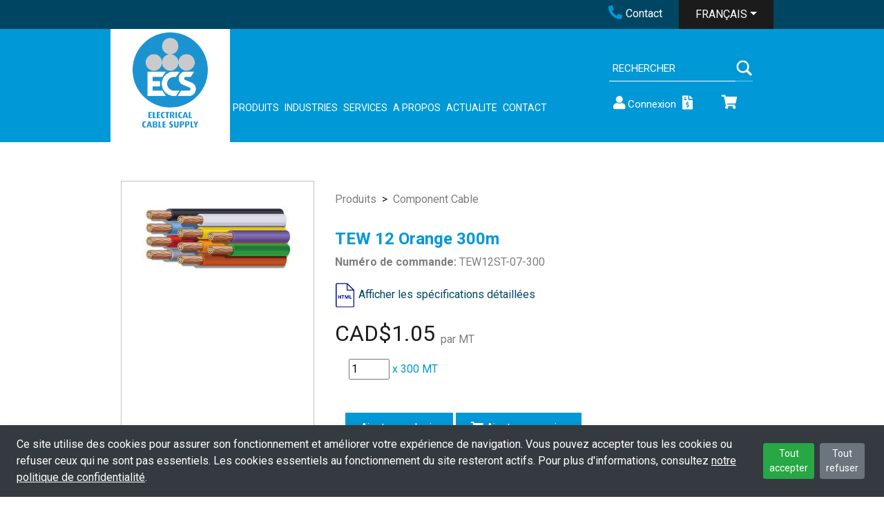

--- FILE ---
content_type: text/html; charset=utf-8
request_url: https://www.ecswire.com/fr-CA/Products/ComponentCable/TEW12ST-07-300
body_size: 13568
content:
<!DOCTYPE html>
<html lang="fr-CA">
<head>
    <meta name="viewport" content="width=device-width, initial-scale=1.0, maximum-scale=1.0, user-scalable=0" />
    <title>Electrical Component Cable: sew, sis, svt: Hook up wire, Machine wire, Panel wire, MTW, Appliance wire, fil &#xC3;&#xA0; brancher, fil de machine, Fil d&#x27;appareil |ECS Electrical Cable Supply TEW12ST-07-300</title>
    <script src="/lib/jquery/jquery.min.js?v=9_aliU8dGd2tb6OSsuzixeV4y_faTqgFtohetphbbj0" type="text/javascript"></script>

    <link rel="alternate" href="https://www.ecswire.com/products/componentcable/tew12st-07-300" hreflang="en-us" />
    <link rel="alternate" href="https://www.ecswire.com/fr-ca/products/componentcable/tew12st-07-300" hreflang="fr-ca" />
    <link rel="alternate" href="https://www.ecswire.com/products/componentcable/tew12st-07-300" hreflang="x-default" />
    <meta name="description" content='Canada electrical wholesale supplier of electrical component cable. Electrical products such as sew, sis, svt and more. Ask us for more details on wholesale orders.' />
    <meta name="keywords" content='sew, sis, svt' />
    <link href="https://cdnjs.cloudflare.com/ajax/libs/font-awesome/5.12.1/css/all.css" rel='stylesheet' type='text/css' />
    <link href="https://fonts.googleapis.com/css?family=Source&#x2B;Sans&#x2B;Pro:400,300,200,600,700,400italic" rel='stylesheet' type='text/css' />
    <link href="https://fonts.googleapis.com/css?family=Roboto:400,300,700,100|Open&#x2B;Sans:400,300,700" rel='stylesheet' type='text/css' />
    <link rel="stylesheet" href="https://cdn.jsdelivr.net/npm/bootstrap-icons@1.3.0/font/bootstrap-icons.css" />
    <link rel="icon" type="image/x-icon" href="/images/favicon.ico">
        <!-- Google Tag Manager -->
        <script>
            (function (w, d, s, l, i) {
                w[l] = w[l] || []; w[l].push({
                    'gtm.start':
                        new Date().getTime(), event: 'gtm.js'
                }); var f = d.getElementsByTagName(s)[0],
                    j = d.createElement(s), dl = l != 'dataLayer' ? '&l=' + l : ''; j.async = true; j.src =
                        'https://www.googletagmanager.com/gtm.js?id=' + i + dl; f.parentNode.insertBefore(j, f);
            })(window, document, 'script', 'dataLayer', 'GTM-KF7VLPD');
        </script>
        <!-- End Google Tag Manager -->
    <link href="/css/fonts.css?v=cGfUnPm09Q-bRbfV6aL5TPYeuv8c_U1lLkcXR-DHY9E" rel="stylesheet" type="text/css" />
<link href="/css/footer.css?v=VH3UFCAXHwPutqIEGUajqHzt6u4BvOIXegRC0RBFcPs" rel="stylesheet" type="text/css" />
<link href="/css/global.css?v=pNHoe5-rkZQ9ViDucgplWxNHTFUSbu98G7SKQvgBKWM" rel="stylesheet" type="text/css" />
<link href="/css/home.css?v=kVMgoCYBtjBymG2j9YhDU_K6EaqSJI_OfZB5xFKgG_E" rel="stylesheet" type="text/css" />
<link href="/css/navigation.css?v=LtsiMdeWnYst1yoGQZUYxPOliB8EzPb1qWFDagyO09k" rel="stylesheet" type="text/css" />
<link href="/css/products.css?v=cCl-fWHlgsDoQYWkUBS_uOIoudkzqwZJHxUKR067eu8" rel="stylesheet" type="text/css" />
<link href="/css/scrollableTable.css?v=6gFP0Do1Jkb2S31KQncufRTgV0UdNoXfch74SO-Kef0" rel="stylesheet" type="text/css" />
<link href="/css/stickyTable.css?v=0yeR3Quc1ZpX9uczdhKBSI6JnVJzeZr8pFVNm5Jc-Kw" rel="stylesheet" type="text/css" />
<link href="/css/style_carousel_multi.css?v=g8tV9xwn_R8vP-wRKbxkufufKj6S7zxKAGamm2GSgPo" rel="stylesheet" type="text/css" />
<link href="/css/Pages/accounts.css?v=y61-CcBRkVYhj0ivt1HxhjCapoLNTACE_cUtYZ8S0FM" rel="stylesheet" type="text/css" />
<link href="/css/Pages/quotes.css?v=AlVT7nt1AUp4uyo0ui-06BbXm1q-hzelLUr47NeBnBM" rel="stylesheet" type="text/css" />
<link href="/css/Pages/services.css?v=lfMUXiAoSrpFkEcF2GucJSj7I68b1bTMeohBMzG4aZs" rel="stylesheet" type="text/css" />
<link href="/css/Pages/shippingbilling.css?v=9tKDwx6mnLWMIoFRAVJ9j6Wrb5Bunbk70CL4QlBrP8M" rel="stylesheet" type="text/css" />
<link href="/css/Styles/Master/bootstrap-grid.css?v=ezlzqfTqJZTjEDR18neKc2tUTZtWoz3oQ_ouWY9WmO8" rel="stylesheet" type="text/css" />
<link href="/css/Styles/Master/bootstrap-reboot.css?v=cZWhU8ntBevnbhNEh3hunnIoi6dE1eUwX41sB6-bHmo" rel="stylesheet" type="text/css" />
<link href="/css/Styles/Master/bootstrap.css?v=eEx7gvq-uEM0o4kUBiy_-Mxl6rHH9NQ9UzRBWHe9mXg" rel="stylesheet" type="text/css" />
<link href="/css/Styles/Master/ECS_style.css?v=_9GYPh29KNkPCq3iCB1FYQzV1Yz4xE_JfxoNNwwOfl8" rel="stylesheet" type="text/css" />
<link href="/css/Styles/Master/jquery-ui.css?v=3Qb-9rcgEQpHtYtg_GSOnRkn5HXxv3FyxwnlGphSEv0" rel="stylesheet" type="text/css" />
<link href="/css/Styles/Master/style_carousel_multi.css?v=qEbOjqlHJSftqfQ3rbtXd46yti166aAHHZyE92nShGI" rel="stylesheet" type="text/css" />

    
</head>
<body>
        <!-- Google Tag Manager (noscript) -->
        <noscript>
            <iframe src="https://www.googletagmanager.com/ns.html?id=GTM-KF7VLPD"
                    height="0" width="0" style="display:none;visibility:hidden"></iframe>
        </noscript>
        <!-- End Google Tag Manager (noscript) -->
    <script type="text/javascript">
        // Get default image for products
        function brokenProductImage(image) {
            image.onerror = '';
            image.src = '/assets/media/ECSWire_Pages/No_image.png';
            return true;
        }

        // Handle visual ddl required indicator
        $(document).ready(function () {
            $('select.required').on('change', function () {
            styleRequiredDDL(this);
        });

        $('select.required').each(function (i, ddl) {
            styleRequiredDDL(ddl);
        });
    });
    function styleRequiredDDL(ddl) {
        var idx = ddl.selectedIndex;

        if (idx === 0) {
            $(ddl).addClass("stillneeded")
        }
        else {
            $(ddl).removeClass("stillneeded")
        }
    }
    </script>
    <div id="mm-0" class="mm-page mm-slideout">
        <div class="header-container fixed-top">
            <div class="container-fluid col-xl-9 col-md-12 col-sm-12">
                <div class="row gnb_bg justify-content-end">
                    <div class="d-inline p-2 text-white pl-4 pr-4"><a href="/fr-ca/contact" class="text-white"><i class="fas fa-phone-alt"></i>Contact</a></div>
                    <div class="d-inline text-white dropdown">
                        <div class="btn-group">
                            <button class="btn dropdown-toggle text-Blue pl-4 pr-4" type="button" id="dropdownMenuButton" data-toggle="dropdown" aria-haspopup="true" aria-expanded="false">FRAN&#xC7;AIS</button>
                            <div class="dropdown-menu dropdown-menu-right" aria-labelledby="dropdownMenuButton">
                                    <a class="dropdown-item" href="/products/componentcable/tew12st-07-300">English</a>
                                    <a class="dropdown-item" href="/fr-ca/products/componentcable/tew12st-07-300">Fran&#xE7;ais</a>
                            </div>
                        </div>
                    </div>
                </div>
            </div>
        </div>
        <nav id="menu" class="d-xl-none">
            <ul>
                    <li><a href="/fr-ca/products">PRODUITS</a></li>
                    <li><a href="/fr-ca/industries">INDUSTRIES</a></li>
                    <li><a href="/fr-ca/services">SERVICES</a></li>
                    <li><a href="/fr-ca/about">A PROPOS</a></li>
                    <li><a href="/fr-ca/newspage">ACTUALITE</a></li>
                    <li><a href="/fr-ca/contact">CONTACT</a></li>
            </ul>
        </nav>

        <div class="d-xl-none container-fluid mobile-topH0">
            <div class="row justify-content-end mobile-iconWrap">
                <div class="text-right mm-userName">
                        <a class="text-white" href="/fr-ca/login?returnUrl=~/fr-ca/products/componentcable/tew12st-07-300">
                            <i class="fa fa-user text-white userName pr-3">
                            </i>Connexion
                        </a>
                </div>
                <div class="d-flex justify-content-end">
                        <a href="/fr-ca/quote"><i class="fas fa-file-invoice-dollar text-white"></i></a>
                        <div id="mobileQuoteCount">
                        </div>
                </div>
                <div class="d-flex justify-content-end">
                        <a href="/fr-ca/checkout"><i class="fas fa-shopping-cart text-white"></i></a>
                        <div id="mobileCartCount">
                        </div>
                </div>
                <div class="d-xl-none d-flex justify-content-end">
                    <a href="javascript:void(0);" class="search-toggle" onclick="jQuery('.mobile-search').slideToggle(); jQuery('.search-icon').toggle();"><i class="fas fa-search text-white search-icon"></i><i style="display:none;" class="far fa-times-circle text-white search-icon"></i></a>
                </div>
            </div>
            <div class="mobile-search px-2 justify-content-end" style="display:none;">
<form action="/fr-CA/Search/Index" class="d-flex top_search form-inline justify-content-end w-100" method="get">                    <input class="form-control mr-4" name="searchText" type="text" placeholder="RECHERCHER" aria-label="Search">
                    <input type="submit">
</form>           </div>
        </div>
        <div class="container d-xl-none mobile-menu-icons">
            <div class="header">
                <div class="menu-icon d-xl-none">
                    <a href="#menu"></a>
                </div>
            </div>
        </div>

        <div class="row m-0 sticky-top sticky-header">
            <div class="col d-none d-lg-block d-xl-block bg-Blue"></div>
            <div class="col col-xl-9 col-md-12 col-sm-12 bg-Blue p-0">
                <nav class="navbar navbar-expand-xl navbar-dark bg-Blue p-0">
                    <div class="justify-content-center bg-white text-center logoBg col-4 p-0">
                        <div class="desktop-logo">
                            <p><a class="navbar-brand mr-0" href="/fr-ca" title="ECS Electrical Cable Supply Ltd"><img alt="" height="138" src="/getmedia/e3e72074-d7fa-4e0f-9ee0-eef6bb4b8134/ECS-Logo.png" class="fr-fic fr-dii"></a></p>
                        </div>
                        <div class="mobile-logo">
                            <p><a class="navbar-brand mr-0" href="/fr-ca" title="ECS Electrical Cable Supply Ltd"><img alt="" height="85" src="/getmedia/e3e72074-d7fa-4e0f-9ee0-eef6bb4b8134/ECS-Logo.png" class="fr-fic fr-dii"></a></p>
                        </div>
                    </div>
                <div class="megaMenu-navbar d-none d-xl-block">
                            <div class="menuDiv megaMenu-dropdown">
                                <a href="/fr-ca/products" title="PRODUITS" class="btn text-white menuItem">PRODUITS</a>
                                <div class="megaMenu-dropdown-content">
                                    <div class="row">
                                        <div class="col megaMenu_subCategory">
                                            <h5 class="text-center">Magasinez par cat&#xE9;gorie</h5>
                                            <div class="row">
                                                <ul class="col pl-4 list-unstyled">
                                                            <li><a href="/fr-ca/products/accessoriesandconnectors">Accessoires et Connecteurs</a></li>
                                                            <li><a href="/fr-ca/products/componentcable">C&#xE2;bles Composant</a></li>
                                                            <li><a href="/fr-ca/products/powercables">C&#xE2;bles d&#x27;Alimentation</a></li>
                                                            <li><a href="/fr-ca/products/servicecables">C&#xE2;bles de Service</a></li>
                                                            <li><a href="/fr-ca/products/marinecables">C&#xE2;bles Marins</a></li>
                                                            <li><a href="/fr-ca/products/buildingwire">C&#xE2;bles pour Construction</a></li>
                                                            <li><a href="/fr-ca/products/oilrigcables">C&#xE2;bles pour Plates-Formes P&#xE9;troli&#xE8;res</a></li>
                                                            <li><a href="/fr-ca/products/portablecords">Cordons Portables</a></li>
                                                            <li><a href="/fr-ca/products/electronic">&#xC9;lectronique</a></li>
                                                </ul>
                                                <ul class="col pl-4 list-unstyled">
                                                            <li><a href="/fr-ca/products/instrumentation">Instrumentation</a></li>
                                                            <li><a href="/fr-ca/products/cordsets">Jeux de C&#xE2;bles</a></li>
                                                            <li><a href="/fr-ca/products/controltraysignalcables">Plateaux de Contr&#xF4;le et C&#xE2;bles de Signalisation</a></li>
                                                            <li><a href="/fr-ca/products/solar">Solaire</a></li>
                                                            <li><a href="/fr-ca/products/specialty">Sp&#xE9;cialit&#xE9;</a></li>
                                                            <li><a href="/fr-ca/products/teck">Teck</a></li>
                                                            <li><a href="/fr-ca/products/transit-autowire">Transit/Auto-C&#xE2;bles</a></li>
                                                            <li><a href="/fr-ca/products/voice-data">Voix/Donn&#xE9;es</a></li>
                                                </ul>
                                            </div>
                                        </div>
                                        <div class="col megaMenu_subCategory">
                                            <h5 class="text-center">Magasinez par march&#xE9;</h5>
                                            <div class="row">
                                                <ul class="col pl-4 list-unstyled">
                                                        <li><a href="/fr-ca/markets/agriculture">Agriculture</a></li>
                                                        <li><a href="/fr-ca/markets/commercial">Commercial</a></li>
                                                        <li><a href="/fr-ca/markets/industrial">Industriel</a></li>
                                                        <li><a href="/fr-ca/markets/marine">Marine</a></li>
                                                        <li><a href="/fr-ca/markets/oem">OEM/Automation</a></li>
                                                </ul>
                                                <ul class="col pl-4 list-unstyled">
                                                        <li><a href="/fr-ca/markets/renewable">Renewable Energy</a></li>
                                                        <li><a href="/fr-ca/markets/residential">R&#xE9;sidentiel</a></li>
                                                        <li><a href="/fr-ca/markets/utility">Services Publics</a></li>
                                                        <li><a href="/fr-ca/markets/transit">Transit</a></li>
                                                        <li><a href="/fr-ca/markets/voice">Voice &amp; Data Communications</a></li>
                                                </ul>
                                            </div>
                                        </div>
                                    </div>
                                </div>
                            </div>
                                <div class="menuDiv megaMenu-dropdown">
                                    <a href="/fr-ca/industries" title="INDUSTRIES" class="btn text-white menuItem">INDUSTRIES</a>
                                    <div class="menu-dropdown-content">
                                        <div class="row">
                                            <div class="col megaMenu_subCategory">
                                                <div class="row">
                                                    <ul class="col list-unstyled">
                                                            <li><a href="/fr-ca/industries/agricultural">Agriculture</a></li>
                                                            <li><a href="/fr-ca/industries/commercial">Commercial</a></li>
                                                            <li><a href="/fr-ca/industries/voicedatacommunications">Communications Vocales et Donn&#xE9;es</a></li>
                                                            <li><a href="/fr-ca/industries/renewableenergy">&#xC9;nergies Renouvelables</a></li>
                                                            <li><a href="/fr-ca/industries/buildingresidential">Immeubles et R&#xE9;sidences</a></li>
                                                            <li><a href="/fr-ca/industries/industrial">Industriel</a></li>
                                                            <li><a href="/fr-ca/industries/marineshipyardsshipbuilding">Marine</a></li>
                                                            <li><a href="/fr-ca/industries/oemautomation">OEM / Automatisation</a></li>
                                                            <li><a href="/fr-ca/industries/utility">Services Publics</a></li>
                                                            <li><a href="/fr-ca/industries/transittrafficrailway">Transit et Transport</a></li>
                                                    </ul>
                                                </div>
                                            </div>
                                        </div>
                                    </div>
                                </div>
                                <div class="menuDiv">
                                    <a class="btn text-white menuItem" href="/fr-ca/services" title="SERVICES" target="_self">
                                        SERVICES
                                    </a>
                                </div>
                                <div class="menuDiv megaMenu-dropdown">
                                    <a href="/fr-ca/about" title="A PROPOS" class="btn text-white menuItem">A PROPOS</a>
                                    <div class="menu-dropdown-content">
                                        <div class="row">
                                            <div class="col megaMenu_subCategory">
                                                <div class="row">
                                                    <ul class="col list-unstyled">
                                                            <li><a href="/fr-ca/careers">Carri&#xE8;res</a></li>
                                                    </ul>
                                                </div>
                                            </div>
                                        </div>
                                    </div>
                                </div>
                                <div class="menuDiv">
                                    <a class="btn text-white menuItem" href="/fr-ca/newspage" title="ACTUALITE" target="_self">
                                        ACTUALITE
                                    </a>
                                </div>
                                <div class="menuDiv megaMenu-dropdown">
                                    <a href="/fr-ca/contact" title="CONTACT" class="btn text-white menuItem">CONTACT</a>
                                    <div class="menu-dropdown-content">
                                        <div class="row">
                                            <div class="col megaMenu_subCategory">
                                                <div class="row">
                                                    <ul class="col list-unstyled">
                                                            <li><a href="/fr-ca/branchlocations/calgary">Calgary</a></li>
                                                            <li><a href="/fr-ca/branchlocations/edmonton">Edmonton</a></li>
                                                            <li><a href="/fr-ca/branchlocations/halifax">Dartmouth/Halifax</a></li>
                                                            <li><a href="/fr-ca/branchlocations/hamilton">Hamilton</a></li>
                                                            <li><a href="/fr-ca/branchlocations/montreal">Montreal</a></li>
                                                            <li><a href="/fr-ca/branchlocations/toronto">Mississauga/Toronto</a></li>
                                                            <li><a href="/fr-ca/branchlocations/vancouver">Richmond/Vancouver</a></li>
                                                            <li><a href="/fr-ca/branchlocations/victoria">Victoria</a></li>
                                                            <li><a href="/fr-ca/branchlocations/winnipeg">Winnipeg</a></li>
                                                    </ul>
                                                </div>
                                            </div>
                                        </div>
                                    </div>
                                </div>
                </div>
                    <div class="mr-3 d-none d-xl-block ml-auto">
<form action="/fr-CA/Search/Index" class="d-flex top_search form-inline" method="get">                            <input class="form-control mr-4" name="searchText" type="text" placeholder="RECHERCHER" aria-label="Search"><input type="submit">
</form>                     <div class="d-flex justify-content-end megaMenu-icons">
                            <a href="/fr-ca/login?returnurl=~%2ffr-ca%2fproducts%2fcomponentcable%2ftew12st-07-300">
                                <i class="fa fa-user text-white userName">
                                </i>Connexion
                            </a>
                            <a href="/fr-ca/quote"><i class="fas fa-file-invoice-dollar"></i></a>
                            <div id="quoteCount">
                            </div>
                            <div class="dropdown shoppingCart">
                                <button class="btn btn-secondary bg-transparent border-0" type="button" id="shoppingcartDropdown" data-toggle="dropdown" aria-haspopup="true" aria-expanded="false">
                                    <i class="fas fa-shopping-cart"></i>
                                </button>
                                <div class="dropdown-menu dropdown-menu-right rounded-0 border-0 shoppingCart_Contents" aria-labelledby="shoppingcartDropdown">
                                    <div id="cartSummary">
                                    </div>
                                    <div class="text-right pt-0 pl-3 pr-3 pb-3">
                                        <hr class="bb_Gray">
                                        <div class="text-Blue text-right PriceText font-weight-bold">Total <span class="font-italic font-weight-normal">CAD$0.00</span></div>
                                    </div>
                                    <div class="row no-gutters py-2 d-flex justify-content-between">
                                        <input type="button" onclick="location.href='/fr-ca/checkout'" class="btn pl-4 pr-4 bg-DarkBlue text-white rounded-0 mr-3" value="Aller &#xE0; la page de paiement" />
                                    </div>
                                </div>
                            </div>
                            <div id="cartCount">
                            </div>
                        <script>
                                function formatCurrency(amt) {
                                    return "CAD" + amt.toLocaleString("en-CA", {
                                        style: "currency",
                                        currency: "CAD",
                                        currencyDisplay: "narrowSymbol"
                                    });
                                }
                                function UpdateCartSummary() {
								var url = '/fr-ca/menu/updatecartsummary';
								$.post(url,
									function (data) {
										var summary = $('.shoppingCart #cartSummary');

								        summary.empty();
								        for (var i = 0; i < data.jCartItems.length; i++) {

									        var product = data.jCartItems[i];
                                            if (product.imageUrl == null || product.imageUrl.length == 0)
                                            {
                                                // Get default product image.
                                                var image = { source: "", onerror: "" }
                                                brokenProductImage(image);
                                                product.imageUrl = image.src;
                                            }
                                            var calculatedPrice = formatCurrency(product.calculatedPrice);
									        summary.append(`<div><div class="row no-gutters">
														        <div class="col-xl-5 text-center"><img src="${product.imageUrl}" alt="${product.partNumber}"></div>
                                                                <div class="col-xl-7">
                                                                    <div class="text-DarkBlue font-weight-bold pt-2">${product.shortWebDescription}</div>
                                                                    <div class="partNumber"><span>Num&#xE9;ro de commande:</span> ${product.partNumber}</div>
                                                                </div>
													        </div>
													        <div class="row no-gutters pt-4 pl-3 pr-3 justify-content-end">
														        <div class="col-xl-7">
															        <span class="text-lightGray">${product.quantity} article(s)</span>
															        <span class="float-right text-darkCharcoal">${calculatedPrice}</span>
														        </div>
													        </div></div>`);
								        }

								        // Update total
								        $('.shoppingCart .PriceText span').text(formatCurrency(data.subTotal));
								        // Update count
								        if (data.jCartItems.length === 0) {
									        $('#cartCount').text('');
									        $('#cartCount').hide();

									        $('#mobileCartCount').text('');
									        $('#mobileCartCount').hide();
								        }
								        else {
									        $('#cartCount').text(data.jCartItems.length);
									        $('#cartCount').show();

									        $('#mobileCartCount').text(data.jCartItems.length);
									        $('#mobileCartCount').show();
								        }
									}
								);
							}

							function UpdateQuoteCount() {
								var url = '/fr-ca/menu/updatequotecount';
								$.post(url,
									function (count) {
										// Update count
										if (count === 0) {
											$('#quoteCount').text('');
											$('#quoteCount').hide();

											$('#mobileQuoteCount').text('');
											$('#mobileQuoteCount').hide();
										}
										else {
											$('#quoteCount').text(count);
											$('#quoteCount').show();

											$('#mobileQuoteCount').text(count);
											$('#mobileQuoteCount').show();
										}
									}
								);
							}
                        </script>
                    </div>
                    </div>
                </nav>
            </div>
            <div class="col d-none d-lg-block d-xl-block bg-Blue"></div>
        </div>

        <main class="container-fluid">
            

<div class="row justify-content-center mt-2">
	<div class="col-xl-9 col-lg-12  col-sm-12 text-center pt-5 pb-3">
		<div class="row justify-content-between product">
			<div class="col-lg-4 col-md-12">
				<div class="col border-gray h-100 py-3 ProductImgBox">
						<img src="/assets/media/ECSWire_Products/CCDec3_7.png" alt="TEW12ST-07-300" onerror="brokenProductImage(this);">
				</div>
			</div>
			<div class="col-lg-8 col-md-12 productDetail" data-ref="TEW12ST-07-300">
				<nav aria-label="breadcrumb">
					<ol class="breadcrumb p-0">
						<li class="breadcrumb-item"><a href="/products">Produits</a></li>
						<li class="breadcrumb-item"><a href="/fr-ca/products/componentcable">Component Cable</a></li>
					</ol>
				</nav>
                <div class="text-left">
                    <section>
                        <h2 class="font-weight-normal">TEW 12  Orange 300m</h2>
                        <div class="partNumber"><span>Num&#xE9;ro de commande:</span> TEW12ST-07-300</div>
                    </section>
                        <section class="productSheetSection">
                                <img class="specSheetIcon" src="/img/html-word-icon.svg" alt="html" />
                            <a href="https://www.ecswire.com/mmspecs/Specsheets/ECS/Component%20Wire/TEW%20Bare.htm" target="_blank">Afficher les sp&#xE9;cifications d&#xE9;taill&#xE9;es</a>
                        </section>
                            <section class="d-flex">
                                <h2 class="text-darkCharcoal">CAD$1.05</h2>
                                <p class="text-lightGray pl-2 pt-3">par MT</p>
                            </section>
                    <form class="col-xl-6 col-sm-12 p-0">
                        <div class="form-group">
                            <label for="quantity_a681fc3d-fe7d-4d89-ab1f-6176964891dd"></label><span class="px-2"></span>
                            <input type="number" class="product-quantity" id="quantity_a681fc3d-fe7d-4d89-ab1f-6176964891dd" name="quantity" value="1" min="1" style="width: 20%;"> <text>x</text> 300 MT
                        </div>
                    </form>
                    <div class="row w-100 m-0 mt-5">
                        <div class="col-lg-8 col-sm-8 ">
                                <button id="add-quote" class="btn btn-primary font-weight-normal">Ajouter au devis</button>
                                    <button id="add-cart" class="btn btn-primary font-weight-normal"><i class="fas fa-shopping-cart"></i> Ajouter au panier</button>
                        </div>
                    </div>
                </div>
			</div>
		</div>
		<nav class="mt-5">
			<div class="nav nav-tabs" id="nav-tab" role="tablist">
				<a class="nav-item nav-link active" id="nav-home-tab" data-toggle="tab" href="#nav-home" role="tab" aria-controls="nav-home" aria-selected="true">Description</a>
			</div>
		</nav>
		<div class="tab-content" id="nav-tabContent">
			<div class="tab-pane p-2 fade show active text-left text-lightGray" id="nav-home" role="tabpanel" aria-labelledby="nav-home-tab">
				<p>Type de Cable: <strong>TEW</strong></p><ul><li><strong>12 AWG</strong></li><li><strong>1</strong> Conducteur(s)</li><li>Cablage de Conducteurs: <strong>Stranded</strong></li><li>Blindage: <strong>Unarmoured</strong></li><li>Protection: <strong>Unshielded</strong></li><li>Tableaux de Couleurs des Conducteurs: <strong>Single Conductor</strong></li><li>Couleur de la Gaine: <strong>Orange</strong></li><li>Type de Rayure(s): <strong>None</strong></li><li>Couleur de Rayure(s): <strong>Black</strong></li></ul>                
			</div>
		</div>
	</div>
</div>
<script>
	function validateQuantity() {
		var isValid = true;

		// Remove previous tooltips
		$('.product .tooltip').remove();

		var product = $('.product');
		var qty = product.find('.product-quantity');

		if (isDecimal(qty.val())) {
			isValid = false;

			// Create tooltip to display incorrect amount
			qty.append(`<span class="tooltip" title=""></span>`);

			var tooltip = qty.children('.tooltip');

			tooltip.tooltip({
				content: "Veuillez saisir une quantit&#xE9; en chiffres entiers et sup&#xE9;rieure &#xE0; z&#xE9;ro.",
				open: function (e) {
					setTimeout(function () {
						$(e.target).tooltip('close');
					}, 4000);
				},
				position: {
					of: '#' + qty.attr("id"),
					my: 'center',
					at: 'top-25'
				}
			});
			tooltip.tooltip("open");

			return false; // break
		}

		return isValid;
	}

	function isDecimal(n) {
		if (n <= 0) return true;
		return (n - Math.floor(n)) !== 0;
	}

	$(document).ready(function () {
		// Handle add to quote click
		$('.product #add-quote').on('click', function () {
			var product = $(this).closest(".productDetail");
			var partNumber = product.attr('data-ref');
			var quantity = product.find(".product-quantity").val();

			if (validateQuantity()) {
				var url = '/fr-ca/quote/addproducttoquote';
				$.post(url,
					{
						partNumber: partNumber,
						quantity: quantity
					},
					function (data) {
						if (data) {
							toastr.success("Produit ajout&#xE9; au devis");
							UpdateQuoteCount();
						}
						else {
							toastr.error("&#xC9;chec d&#x27;ajout du produit au devis");
						}
					}
				);
			}
		});

		// Handle add to cart click
		$('.product #add-cart').on('click', function () {
			var cartBtn = $(this);
			var product = cartBtn.closest(".productDetail");
			var partNumber = product.attr('data-ref');
			var quantity = product.find(".product-quantity");

			if (validateQuantity()) {
				var url = '/fr-ca/jsondata/addproducttocart';
				$.post(url,
					{
						partNumber: partNumber,
						quantity: quantity.val()
					},
					function (data) {
						if (data.isQuantityAvailable) {
							toastr.success("Ajout&#xE9; au panier");
							UpdateCartSummary();
						}
						else {
							var tooltipMsg = ""
							// Display tooltip error
							if (data.maxQuantityOrderable > 0) {
								// Show maximum orderable qty and set the qty to that
								quantity.val(data.maxQuantityOrderable);
								tooltipMsg = "Le maximum disponible pour &#xEA;tre command&#xE9; est de" + ` ${data.maxQuantityOrderable} x ${data.standardLength}${data.quantityUnitOfMeasure}`;
							}
							else {
								tooltipMsg = "Aucun article n&#x27;est actuellement disponible &#xE0; l&#x27;achat.";
								
								// Disable 'Add to Cart' button
								cartBtn.prop('disabled', true);
							}

							// Create tooltip to display incorrect amount
							quantity.append(`<span class="tooltip" title=""></span>`);

							var tooltip = quantity.children('.tooltip');

							tooltip.tooltip({
								content: tooltipMsg,
								open: function (e) {
									setTimeout(function () {
										$(e.target).tooltip('close');
									}, 4000);
								},
								position: {
									of: '#' + quantity.attr("id"),
									my: 'center',
									at: 'top-25'
								}
							});
							tooltip.tooltip("open");
						}
					}
				);
			}
		});
	});
</script>
                <script>
        (function () {
            function getConsentHeight() {
                var consentBanner = document.querySelector(".consent");
                if (!consentBanner) { return 0; }
                var computed = window.getComputedStyle(consentBanner);
                if (computed.display === "none" || computed.visibility === "hidden" || computed.opacity === "0") { return 0; }
                var rect = consentBanner.getBoundingClientRect();
                if (rect.height <= 0 || rect.width <= 0) { return 0; }
                return Math.ceil(rect.height);
            }
            function adjustFooterPadding() {
                var consentHeight = getConsentHeight();
                var footerElements = document.querySelectorAll(".footer-area");

                for (var i = 0; i < footerElements.length; i++) {
                    var footerElement = footerElements[i];

                    var basePaddingAttr = footerElement.getAttribute("data-base-pad");
                    if (basePaddingAttr === null) {
                        var basePaddingCss = window.getComputedStyle(footerElement).paddingBottom || "0px";
                        footerElement.setAttribute("data-base-pad", String(parseFloat(basePaddingCss) || 0));
                        basePaddingAttr = footerElement.getAttribute("data-base-pad");
                    }
                    var basePaddingPx = parseFloat(basePaddingAttr) || 0;
                    footerElement.style.setProperty("padding-bottom", (basePaddingPx + consentHeight) + "px", "important");
                }
            }
            window.addEventListener("load", adjustFooterPadding);
            window.addEventListener("resize", adjustFooterPadding);
        })();
    </script>
    <div class="consent fixed-bottom bg-dark text-white p-3 shadow">
        <div class="d-flex flex-column flex-md-row justify-content-between align-items-center gap-3 px-2">
            <div class="flex-grow-1">
                <p><span data-olk-copy-source="MessageBody"><em>Ce site utilise des cookies pour assurer son fonctionnement et améliorer votre expérience de navigation. Vous pouvez accepter tous les cookies ou refuser ceux qui ne sont pas essentiels. Les cookies essentiels au fonctionnement du site resteront actifs. Pour plus d'informations, consultez&nbsp;</em><em><span data-olk-copy-source="MessageBody"><em><a data-auth="NotApplicable" rel="noopener noreferrer" target="_blank" href="https://www.ecswire.com/getmedia/f7cd4e6d-0dd4-4f95-a989-bbd371dfcdde/ECS_Politique_de_confidentialite.pdf" data-linkindex="0" title="https://www.ecswire.com/getmedia/4e5873b1-c748-4490-848d-6bc95775a567/ECS_Privacy_Policy.pdf"><span data-olk-copy-source="MessageBody">notre politique de confidentialité</span></a>.</em></span></em></span></p>
            </div>
            <form method="post" action="/fr-ca/trackingconsent/respond" class="d-flex gap-2">
                <button type="submit" name="agreed" value="true" class="btn btn-success btn-sm ml-1 mr-1">
                    Tout accepter
                </button>
                <button type="submit" name="agreed" value="false" class="btn btn-secondary btn-sm ml-1 mr-1">
                    Tout refuser
                </button>
            </form>
        </div>
    </div>

            <div class="row bg-Blue footerMenu_border_bottom justify-content-center">
                <div class="col-lg-9 col-sm-12 text-white py-3">
                    <ul class="nav flex-column flex-sm-row text-center justify-content-center footerMenu">
                            <li class="nav-item">
                                <a href="/fr-ca/products" class="nav-link text-white">PRODUITS</a>
                            </li>
                            <li class="nav-item">
                                <a href="/fr-ca/industries" class="nav-link text-white">INDUSTRIES</a>
                            </li>
                            <li class="nav-item">
                                <a href="/fr-ca/services" class="nav-link text-white">SERVICES</a>
                            </li>
                            <li class="nav-item">
                                <a href="/fr-ca/about" class="nav-link text-white">A PROPOS</a>
                            </li>
                            <li class="nav-item">
                                <a href="/fr-ca/newspage" class="nav-link text-white">ACTUALITE</a>
                            </li>
                            <li class="nav-item">
                                <a href="/fr-ca/contact" class="nav-link text-white">CONTACT</a>
                            </li>
                    </ul>
                </div>
            </div>

            <div class="row bg-Blue py-5 justify-content-center">
                <div class="col-lg-12 col-md-12 col-sm-12 text-right footerLogos">
                    <div>
                        <div class="row justify-content-around">
                            <p><strong><a href="/fr-ca/careers">Rejoignez-nous ! Consultez les offres d'emploi sur notre page <span style="color: rgba(255, 255, 255, 1)">Carrières</span>.</a></strong></p><p><br></p><p><br></p><p><a href="https://www.ecsglobalwire.com/" target="_blank"><img alt="" class="ml-2 mr-2 fr-fic fr-dii" src="/getmedia/85ee2fe9-ed51-49a9-a791-007353ff4a29/GlobalWireCable.png"></a> <a href="https://www.electrofed.com/" target="_blank"><img alt="" class="ml-2 mr-2 fr-fic fr-dii" src="/getmedia/1a046aa3-1384-4519-966e-0e616a36b83b/EFC.png"></a> <a href="https://www2.deloitte.com/ca/en/pages/canadas-best-managed-companies/topics/best-managed.html" target="_blank"><img alt="" class="ml-2 mr-2 fr-fic fr-dii" src="/getmedia/50a32f22-949c-4e33-bac5-2a68d8e6cb71/BestManagedCompanies.png"></a> <a href="https://www.camsc.ca/" target="_blank"><img alt="" class="ml-2 mr-2 fr-fic fr-dii" src="/getmedia/b83d59e0-1d90-4e3c-86aa-40f60150ac11/CASMC.png"></a> <a href="https://www.iso.org/home.html" target="_blank"><img alt="" class="ml-2 mr-2 fr-fic fr-dii" src="/getmedia/c6848d18-b256-48d5-a221-9c318de67780/ISO.png"></a></p><p><br></p>
                        </div>
                    </div>
                </div>
            </div>
        </main>

        <div class="container-fluid bg-DarkBlue pt-4 pb-4 footer-area">
            <div class="row justify-content-center">
                <div class="col-lg-6 col-md-12 col-sm-12 d-none d-xl-block">
                    <div class="row">
                        <div class="d-block pl-3 footer_logo">
                            <a href="#"><img alt="" src="/getmedia/f25ddfcc-6271-4200-bbd4-6f254c298127/logo.png" /></a>
                        </div>
                        <div class="d-block">
                            <div class="footer-info">
                                <ul><li><a href="/getmedia/adc804fa-d092-4868-bedc-2639c3a6d0d2/ECS_Conditions_d-utilisation_du_site.pdf" target="_blank" rel="noopener noreferrer">Conditions d’utilisation</a></li><li><a href="/getmedia/9d36bba1-6002-4488-8504-7db6eff0c028/ECS_Conditions_de_vente_ECS.pdf" target="_blank" rel="noopener noreferrer">Conditions de service</a></li><li><a href="/getmedia/f7cd4e6d-0dd4-4f95-a989-bbd371dfcdde/ECS_Politique_de_confidentialite.pdf" target="_blank" rel="noopener noreferrer">Politique de confidentialité</a></li><li><a href="/fr-ca/creditapplication">Demande de Crédit</a></li></ul>
                            </div>
                            <div class="txt_copyright">&#xA9; 2026 Copyright ECS Electrical Cable Supply Ltd. Tous droits r&#xE9;serv&#xE9;s.</div>
                        </div>
                    </div>
                </div>
                <div class="col-lg-3 col-md-12 col-sm-12 text-right d-none d-xl-block pt-4"><a href="https://www.linkedin.com/company/ecs---electrical-cable-supply" style="color: inherit;" target="_blank"><i class="fab fa-linkedin-in p-1"></i></a></div>
            </div>
            <!-- Mobile Footer Begins -->
            <div class="row justify-content-center">
                <div class="col-sm-12 text-center d-lg-block d-xl-none">
                    <div class="footer-info">
                        <a href="#"><img alt="" class="py-2" src="/getmedia/f25ddfcc-6271-4200-bbd4-6f254c298127/logo.png" /></a>
                        <div class="flex-column flex-sm-row">
                            <div class="footer-info">
                                <ul><li><a href="/getmedia/adc804fa-d092-4868-bedc-2639c3a6d0d2/ECS_Conditions_d-utilisation_du_site.pdf" target="_blank" rel="noopener noreferrer">Conditions d’utilisation</a></li><li><a href="/getmedia/9d36bba1-6002-4488-8504-7db6eff0c028/ECS_Conditions_de_vente_ECS.pdf" target="_blank" rel="noopener noreferrer">Conditions de service</a></li><li><a href="/getmedia/f7cd4e6d-0dd4-4f95-a989-bbd371dfcdde/ECS_Politique_de_confidentialite.pdf" target="_blank" rel="noopener noreferrer">Politique de confidentialité</a></li><li><a href="/fr-ca/creditapplication">Demande de Crédit</a></li></ul>
                            </div>
                        </div>
                    </div>
                    <div class="txt_copyright">&#xA9; 2026 Copyright ECS Electrical Cable Supply Ltd. Tous droits r&#xE9;serv&#xE9;s.</div>
                    <div class="col-sm-12 text-right d-lg-block d-xl-none mobile_footer_heigh">
                        <a href="https://www.linkedin.com/company/ecs---electrical-cable-supply" style="color: inherit;" target="_blank"><i class="fab fa-linkedin-in p-1"></i></a>
                    </div>
                </div>
            </div>
            <!-- Mobile Footer Ends -->
        </div>
    </div>
    <!-- Scripts -->
    <script src="/js/layout/bootstrap.bundle.js?v=srIwGYgANrjaabGVuC3G7O0jv1Xh3Kt7dIc3_P0Ebf0" type="text/javascript"></script>
<script src="/js/layout/carousel_multi.js?v=xFPdGIVvhEFQqdn5BgsOeWfJ41d6W7bGSKKDDa-dLvg" type="text/javascript"></script>
<script src="/js/layout/scripts.js?v=fEJLhwbJawAkwh2LAEn6eSwPQmdoGWc1pi6KWvDvfCU" type="text/javascript"></script>

    <script src="/lib/jquery-ajax-unobtrusive/jquery.unobtrusive-ajax.js?v=v2nySZafnswY87um3ymbg7p9f766IQspC5oqaqZVX2c" type="text/javascript"></script>

    <script src="/js/jquery-ui-1.12.1.js?v=C61-OoAxJy904l6R1z9Qo-kPlybfMLOII7lPlW6oLGc" type="text/javascript"></script>


    
    <link href="//cdnjs.cloudflare.com/ajax/libs/toastr.js/latest/css/toastr.min.css" rel="stylesheet" />
    <script src="//cdnjs.cloudflare.com/ajax/libs/toastr.js/latest/js/toastr.min.js"></script>


    <script>
        // Handles mobile menu
        jQuery(document).ready(function ($) {
            $("#menu").mmenu({
                "offCanvas": {
                    "position": "left"
                },
                "navbar": {
                    "sticky": true
                },
                "navbars": [{
                    "position": "top"
                }]
            }, {
                "searchfield": {
                    "clear": false
                }
            });
        });
    </script>
</body>
</html>


--- FILE ---
content_type: text/css
request_url: https://www.ecswire.com/css/fonts.css?v=cGfUnPm09Q-bRbfV6aL5TPYeuv8c_U1lLkcXR-DHY9E
body_size: 187
content:

.greenHeading{
    color:#1dbba3;
}

.blueHeading{
    color:#0098d6;
}

.darkBlueHeading, .darkBlueHeading a{
    color:#132d48;
}

.roboto{
    font-family:'Roboto', sans-serif;
}

.robotoLite{
    font-family:'Roboto', sans-serif;
    font-weight:100;
}

.robotoMedium{
    font-family:'Roboto', sans-serif;
    font-weight:500;
}

.sourceSansPro{
    font-family: 'Source Sans Pro', sans-serif;
}

.sourceSansProSemiBold{
    font-family: 'Source Sans Pro', sans-serif;
    font-weight:600;
}

.sourceSansProLite{
    font-family: 'Source Sans Pro', sans-serif;
    font-weight:300;
}

.sourceSansProExtraLite{
    font-family: 'Source Sans Pro', sans-serif;
    font-weight:200;
}

.sourceSansProItalic{
    font-family: 'Source Sans Pro', sans-serif;
    font-weight:400;
    font-style:italic;
}

--- FILE ---
content_type: text/css
request_url: https://www.ecswire.com/css/Pages/accounts.css?v=y61-CcBRkVYhj0ivt1HxhjCapoLNTACE_cUtYZ8S0FM
body_size: 2432
content:
/* Login page styling */
.login-content{
    height:300px;
    margin:0 auto;
    margin-top:60px;
    width:770px;
    position:relative;
    margin-bottom:75px;
}
.leftSide{
    width:340px;
    border-right:1px solid;
    display:inline-block;
    margin-right:70px;
    margin-left:20px;
}
.rightSide{
    width:330px;
    position:relative;
    top:10px;
    display:inline-block;
}
.rightSide p:first-of-type{
    margin-bottom:10px;
}
.login-content h1{
    font-size:1.8em;
}
.loginButton{
    color: white;
    background-color: #0098d6;
    width: auto;
    min-width: 100px;
    margin-right:30px;
    padding: 10px 16px;
    border:none;
    font-size:16px;
}
.loginButton:hover{
    cursor:pointer;
}
.errorMessage{
    color:red;
}
.rightSide h1:last-of-type{
    margin-bottom:20px;
    line-height:30px;
}


/* Register page styling */
.registrationWrapper{
    width:100%;
    padding-bottom:50px;
}
.registrationContent{
    width:520px;
    margin:0 auto;
    margin-top:50px;
    position:relative;

}

.submitContainer{
    width:120px;
    margin:0 auto;
}

.registrationContent p:first-of-type{
    margin:0 auto;
    margin-bottom:20px;
    width:400px;
    text-align:center;
}
.registrationButton{
    margin: 0 auto;
    color: white;
    background-color: #0098d6;
    width: 120px;
    padding: 10px 16px;
    border:none;
    font-size:16px;
    top:40px;
    position:relative;
    display:block;
}
.registrationButton:hover{
    cursor:pointer;
}
.registrationErrorMessage{
    color:red;
}
.registrationContent .registrationField{
    margin-bottom:10px;
}

.registrationContent label{
   font-size:18px;
}

.leftRegistration input, .rightRegistration input{
   font-size:16px;
   margin-top:10px;

}

.dropdownboxes{
    font-size:16px;
    margin-top:10px;
    width:235px;
}

.existingCustomerWrapper{
    /*width:220px;*/
}

.existingCustomerWrapper label{
    font-size:16px;
}

.customerNumberTB{
    display:none;
}

/* edit page */
.editWrapper{
    width:100%;
    padding-bottom:100px;
}

.leftRegistration{
float:left;
}
.rightRegistration{
float:left;
margin-left:50px;
}
.registrationErrorMessage{
    margin-top:230px;
}
#ConfirmPassword-error{
    width:270px;
}
.editDropDownBox{
    width:234px;
    padding:8px;
    margin-top:9px;
}


/* Thank you page styling */
.thankyouContent{
    width:450px;
    margin:60px auto;
    height:346px;
}
.thankyouContent p:last-of-type{
    margin-top:20px;
}

/* Forgot Password styling */
.forgotPasswordContent{
    width:400px;
    margin:40px auto;
}
.forgotPasswordContent h1{
    font-size:2em;
}

/* PasswordResetSent page styling */
.resetSentContent{
    width:500px;
    margin:40px auto;
    margin-bottom:218px;
}
.resetSentContent h1{
    font-size:2em;
}
.resetSentContent p:first-of-type{
    margin-bottom:20px;
}

/* PasswordResetError page styling */
.passwordResetErrorContent{
    width:500px;
    margin:50px auto 271px auto;
}
.passwordResetErrorContent p{
    margin-bottom:20px;
}

/* ResetPassword page styling */
.resetPasswordContent{
    width:300px;
    margin:40px auto;
}
.resetPasswordContent div:first-of-type{
    margin-bottom:10px;
}


/* Index page */
.accountWrapper{
    width:70%;
    margin:0 auto;
    margin-top:40px;
    padding-bottom:50px;
}

.customerProfileContainer{
    margin-bottom:50px;
}

.accountHeadings {
    font-weight:700;
    font-size:1.4em;
    margin-bottom:15px;
    text-decoration:underline;
}

.customerProfileContainer label{
    padding:4px 0 4px 0;
}

.profileButtons{
    margin-top:20px;
}

.profileButtons a:nth-of-type(2){
    margin-left:15px;
    margin-right:15px;
}

.accountShippingBillingContainer{

}

.reviewHeaderInfo{
    display:block;
    width:80%;
    margin:0 auto;
    height:300px;
    margin-top:40px;
}

.shippingInfo{
    float:left;
    width:250px;
}
.reviewDivider{
    float:left;
    position:relative;
    border-left: 2px solid #636363;
    height:160px;
}
.billingInfo{
    float:left;
    width:340px;
    padding-left:100px;
}

.shippingInfo h2, .billingInfo h2{
    font-weight:700;
    font-size:1.2em;
}

.customerQuotesContainer{
    width:80%;
    margin-top:50px;
    clear:left;
}

.quoteHeadings{
    border-bottom:1px solid black;
}

.quoteHeadings p{
    display:inline-block;
    font-weight:700;
}

.quoteNumberHeading{
    width:40%;
}
.totalHeading{
    width:30%;
}

.dateHeading{
    width:15%;
}

.quoteRow{
    width:100%;
    display:block;
    padding:5px 0;
    border-bottom:1px solid black;
    color:#636363;
}

.quoteRow ul li:first-of-type{
    margin-left:5px;
}

.quoteRow:hover{
    background-color:#e3e3e3;
    cursor:pointer;
}

.quoteRow ul li{
    display:inline-block;
}

.quoteNumber{
    width:40%;
}

.quoteQuantity{
    width:30%;
}

.quoteDate{
    margin-left:0px;
}

/* styling for the quote details dialog box */
.quoteDetails-dialog{
    border:5px solid grey;
    background-color:white;
    padding:15px;
}

.ui-dialog-buttonpane{
    margin-top:15px;
}



@media (max-width:767px){
    .pageBanner .loginheaders{
        font-size:1.6em;
        width:80%;
    }


    /* index page */
    .profileButtons{
        width:80%;
    }

    .profileButtons a{
        display:inline-block;
    }

    .profileButtons a:nth-of-type(2){
        margin: 15px 0 15px 0;
    }

    .reviewDivider{
        height:1px;
        width:100%;
        border-bottom:1px solid black;
        margin-top:40px;
        margin-bottom:30px;
    }

    .billingInfo{
        padding-left:0;
        margin-bottom:60px;
        width:80%;
        margin-top:30px;
    }

    .customerQuotesContainer{
        width:100%;
        clear:left;
    }

    .quoteNumberHeading{
        width:30%;
        margin-right:10px;
    }
    .totalHeading{
        width:35%;
    }

    .dateHeading{
        width:15%;
    }

    .quoteNumber{
        width:30%;
        margin-right:10px;
    }

    .quoteQuantity{
        width:24%;
    }

    .quoteDate{
        width:30%;
    }

    /* login page */
    .login-content{
        width:100%;
        margin-top:50px;
        margin-bottom:300px;
    }

    .leftSide{
        width:80%;
        margin:0 auto;
        border-right:none;
        display:inherit;
        border-bottom:1px solid #636363;
        padding-bottom:50px;
    }
    
    .loginDivider{
        width:90%;
        border-left:none;
        border-bottom:2px solid black;
        height:5px;
        margin:0 auto;
    }

    .rightSide{
        width:80%;
        display:inherit;
        margin:0 auto;
        margin-top:40px;
    }

    /* register page */
    .registrationWrapper{
        padding-bottom:70px;
    }
    .registrationContent{
        width:90%;
    }
    .registrationContent .leftRegistration, .registrationContent .rightRegistration{
        position:relative;
    }
    .registrationErrorMessage{
        margin-top:0;
    }

    /* PasswordResetSent page */
    .resetSentContent{
        width:100%;
        padding:15px;
        margin-bottom:50px;
    }

    /* ThankYou page */
    .thankyouContent{
        width:90%;
    }

    /* ChangePassword page */
    .resetPasswordContent{
        width:70%;
    }

    /* Edit page */
    .registrationContent{
        width:70%;
    }

        .registrationContent p:first-of-type{
            width:100%;
        }

    .rightRegistration{
        margin-left:0;
    }

    /* ForgotPassword page */
    .forgotPasswordContent{
        width:70%;
    }

        .forgotPasswordContent h1{
            line-height:26px;
        }

    /* PasswordResetError page */
    .passwordResetErrorContent{
        width:80%;
        margin-bottom:50px;
    }
}

@media (min-width:768px) and (max-width:970px){
    .billingInfo{
        width:250px;
        padding-left:40px;
    }

    .quoteQuantity, .totalHeading{
        width:35%;
    }
    .dateHeading{
        width:20%;
    }
}

@media screen and (min-width:1300px) {
    /* login styling */
    .login-content{
        width:970px;
        margin-bottom:96px;
    }
    .leftSide{
        width:450px;
        margin-right:100px;
        margin-left:40px;
    }
    .rightSide{
        width:350px;
    }
    .loginDivider{
        padding-right:0px;
    }

    /* registration styling */
    .registrationContent{
        width:730px;
    }
    .registrationErrorMessage{
        margin-top:290px;
    }
    .registrationButton{
        margin-top:20px;
    }
    
}

.fancybox-skin{
    background-color:cadetblue;
}

--- FILE ---
content_type: text/css
request_url: https://www.ecswire.com/css/Styles/Master/style_carousel_multi.css?v=qEbOjqlHJSftqfQ3rbtXd46yti166aAHHZyE92nShGI
body_size: 239
content:
/*********************************************************************/
/* Bootstrap 4 Multiple Item Carousel */
/*********************************************************************/
/* medium - display 2  */
@media (min-width: 768px) {

    .carousel-inner .carousel-item-right.active,
    .carousel-inner .carousel-item-next {
        transform: translateX(50%);
    }

    .carousel-inner .carousel-item-left.active,
    .carousel-inner .carousel-item-prev {
        transform: translateX(-50%);
    }
}

/* large - display 6 */
@media (min-width: 992px) {

    .carousel-inner .carousel-item-right.active,
    .carousel-inner .carousel-item-next {
        transform: translateX(16.6666666667%);
    }

    .carousel-inner .carousel-item-left.active,
    .carousel-inner .carousel-item-prev {
        transform: translateX(-16.6666666667%);
    }
}

@media (max-width: 767px) {
    .carousel-inner .carousel-item>div {
        display: none;
    }

    .carousel-inner .carousel-item>div:first-child {
        display: block;
    }
}

.carousel-inner .carousel-item.active,
.carousel-inner .carousel-item-next,
.carousel-inner .carousel-item-prev {
    display: flex;
}

.carousel-inner .carousel-item-right,
.carousel-inner .carousel-item-left {
    transform: translateX(0);
}

--- FILE ---
content_type: image/svg+xml
request_url: https://www.ecswire.com/img/html-word-icon.svg
body_size: 1202
content:
<?xml version="1.0" encoding="utf-8"?>
<!-- Generator: Adobe Illustrator 24.3.0, SVG Export Plug-In . SVG Version: 6.00 Build 0)  -->
<svg version="1.1" id="Layer_1" xmlns="http://www.w3.org/2000/svg" xmlns:xlink="http://www.w3.org/1999/xlink" x="0px" y="0px"
	 viewBox="0 0 25 32" style="enable-background:new 0 0 25 32;" xml:space="preserve">
<style type="text/css">
	.st0{fill:#000894;}
	.st1{fill:none;stroke:#000894;stroke-width:0.6;stroke-miterlimit:10;}
	.st2{fill:#DC3545;}
</style>
<g>
	<g>
		<g>
			<g>
				<path vector-effect="non-scaling-stroke" class="st0" d="M23.4,9.7c0-0.2-0.1-0.3-0.2-0.4l-8.1-8.1C15,1.1,14.8,1,14.7,1H2.6
					c-1,0-1.7,0.8-1.7,1.7v26.5c0,1,0.7,1.7,1.7,1.7h19c1,0,1.7-0.8,1.7-1.7V9.7L23.4,9.7z M15.3,3l6.1,6.1h-6.1V3z M22.2,29.3
					c0,0.3-0.2,0.6-0.6,0.6h-19c-0.3,0-0.6-0.2-0.6-0.6V2.7c0-0.3,0.2-0.6,0.6-0.6h11.5v7.5c0,0.3,0.2,0.6,0.6,0.6h7.5V29.3z"/>
			</g>
		</g>
	</g>
	<g>
		<path class="st0" d="M7.4,20.2H6.5v-1.8H4.8v1.8H3.9v-4.3h0.9v1.7h1.7v-1.7h0.9V20.2z"/>
		<path class="st0" d="M10.1,20.2H9.2v-3.5H8v-0.8h3.2v0.8h-1.2V20.2z"/>
		<path class="st0" d="M13.7,20.2l-1-3.4h0c0,0.7,0.1,1.1,0.1,1.4v2h-0.8v-4.3h1.2l1,3.3h0l1.1-3.3h1.2v4.3h-0.8v-2
			c0-0.1,0-0.2,0-0.3s0-0.5,0-1h0l-1.1,3.4H13.7z"/>
		<path class="st0" d="M17.6,20.2v-4.3h0.9v3.5h1.7v0.8H17.6z"/>
	</g>
</g>
</svg>


--- FILE ---
content_type: text/javascript
request_url: https://www.ecswire.com/js/layout/carousel_multi.js?v=xFPdGIVvhEFQqdn5BgsOeWfJ41d6W7bGSKKDDa-dLvg
body_size: 258
content:
$(document).ready(function () {

    $('#myCarousel').carousel({
        interval: parseInt($("#myCarousel").data("interval"))
    });

    $('.carousel:not(.full-width-slider) .carousel-item').each(function () {
        var minPerSlide = 4;
        var next = $(this).next();
        if (!next.length) {
            next = $(this).siblings(':first');
        }
        next.children(':first-child').clone().appendTo($(this));

        for (var i = 0; i < minPerSlide; i++) {
            next = next.next();
            if (!next.length) {
                next = $(this).siblings(':first');
            }

            next.children(':first-child').clone().appendTo($(this));
        }
    });
});

